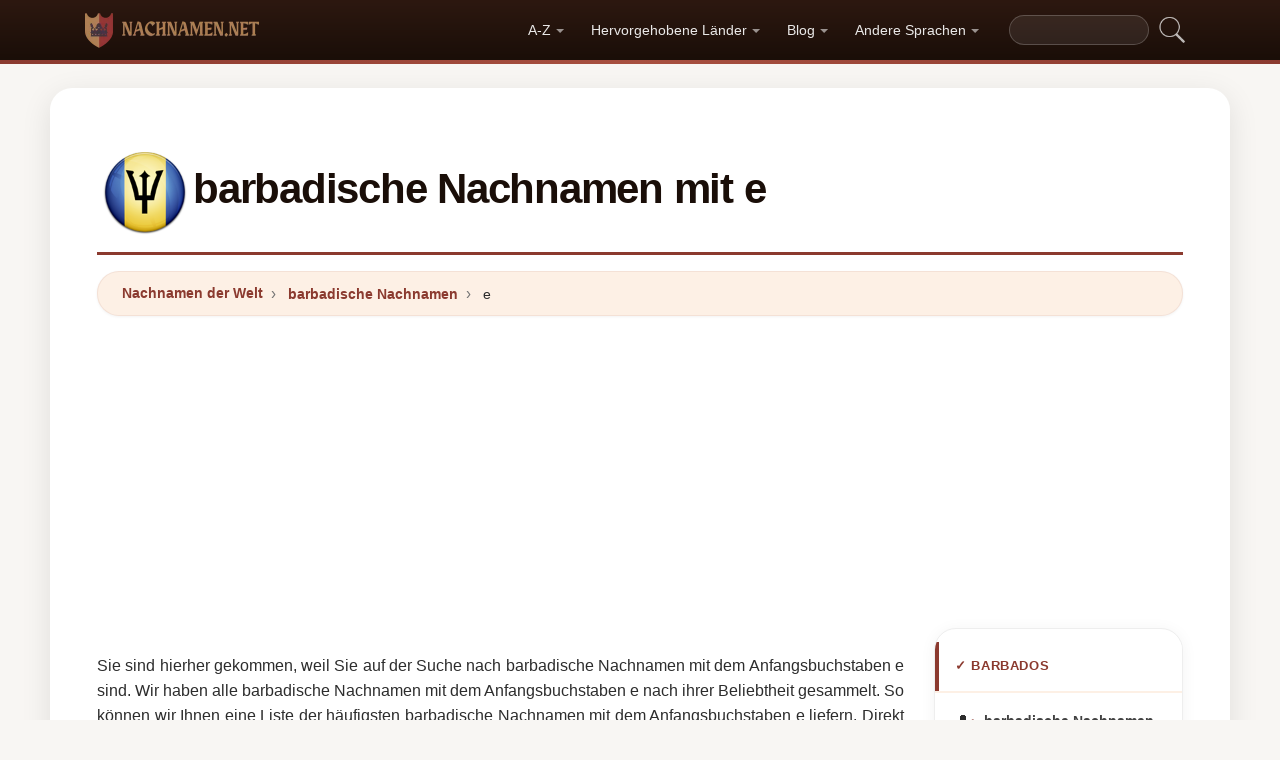

--- FILE ---
content_type: text/html; charset=UTF-8
request_url: https://nachnamen.net/barbados/e
body_size: 16138
content:


<!DOCTYPE html>
<html lang="de"  >

<head>
<meta charset="utf-8">
<meta name="viewport" content="width=device-width, initial-scale=1, shrink-to-fit=no">
<title>barbadische Nachnamen mit e. Die häufigsten Nachnamen aus Barbados, die mit e beginnen</title>
<meta name="description" content="Die häufigsten Nachnamen in Barbados im Jahr 2026.✅ Werden es nur barbadische Nachnamen sein, oder gibt es auch Nachnamen aus anderen Ländern? Alle Informationen über Nachnamen in der Welt.">
<meta property="og:title" content="barbadische Nachnamen mit e. Die häufigsten Nachnamen aus Barbados, die mit e beginnen" >
<meta property="og:description" content="Die häufigsten Nachnamen in Barbados im Jahr 2026.✅ Werden es nur barbadische Nachnamen sein, oder gibt es auch Nachnamen aus anderen Ländern? Alle Informationen über Nachnamen in der Welt."><meta property="og:url" content="https://nachnamen.net/barbados/e">
<meta property="og:type" content="article">
<meta property="og:site_name" content="nachnamen.net">
<meta property="og:image" content="https://nachnamen.net/ogimage/barbadische_Nachnamen_mit_e.jpg" />
<meta name="twitter:card" content="summary_large_image" />
<meta name="twitter:title" content="barbadische Nachnamen mit e. Die häufigsten Nachnamen aus Barbados, die mit e beginnen" />
<meta name="twitter:description" content="Die häufigsten Nachnamen in Barbados im Jahr 2026.✅ Werden es nur barbadische Nachnamen sein, oder gibt es auch Nachnamen aus anderen Ländern? Alle Informationen über Nachnamen in der Welt." /><meta name="twitter:image" content="https://nachnamen.net/ogimage/barbadische_Nachnamen_mit_e.jpg" />



<!-- Preconnect orígenes críticos -->
<link rel="preconnect" href="https://pagead2.googlesyndication.com" crossorigin>
<link rel="preconnect" href="https://fonts.gstatic.com" crossorigin>
<link rel="preconnect" href="https://fundingchoicesmessages.google.com" crossorigin>

<!-- Flags CSS con carga diferida -->
<link rel="preload" href="https://nachnamen.net/flagstripe/flags.css" as="style" onload="this.onload=null;this.rel='stylesheet'">
<noscript><link rel="stylesheet" href="https://nachnamen.net/flagstripe/flags.css"></noscript>

<!-- Favicons optimizados (solo esenciales) -->
<link rel="icon" type="image/png" sizes="32x32" href="https://nachnamen.net/favicon/favicon-32x32.png">
<link rel="icon" type="image/png" sizes="16x16" href="https://nachnamen.net/favicon/favicon-16x16.png">
<link rel="apple-touch-icon" sizes="180x180" href="https://nachnamen.net/favicon/apple-icon-180x180.png">
<link rel="manifest" href="https://nachnamen.net/favicon/manifest.json">
<meta name="theme-color" content="#ffffff">
<base href="https://nachnamen.net/">

<!-- ESTILOS DEL TEMA: Diseño espectacular temática apellidos/linaje -->
<style>
.article-content a:hover,.breadcrumb-item a:hover,main a:hover{text-decoration:underline}.faq-section,.vl{content-visibility:auto}.breadcrumb,.list-unstyled,.nav-list,.pagination,ol.row{list-style:none}.az-nav-item,.card2 .card-header,.desplegable-item,.hero-stat-label{text-transform:uppercase}.nav-menu,.nav-toggle{margin-left:auto}.desplegable-menu,.dropdown-menu,main{box-shadow:var(--shadow-lg)}.dropdown-item,.nav-list-item>a{text-decoration:none;font-size:.875rem}.btn,img{vertical-align:middle}.badge,.btn{white-space:nowrap}*,.form-control,::after,::before{box-sizing:border-box}.line-clamp-2,.related-item span{-webkit-line-clamp:2}:root{--primary:#8B3A2F;--primary-dark:#6B2920;--primary-light:#A85040;--secondary:#1A0E08;--secondary-light:#2D1810;--accent:#FDF0E5;--accent-warm:#FBE8D8;--white:#fff;--gray-50:#FAFAFA;--gray-100:#F5F5F5;--gray-200:#EEEEEE;--gray-300:#E0E0E0;--gray-500:#757575;--gray-700:#424242;--gray-900:#1A1A1A;--shadow-sm:0 1px 3px rgba(0,0,0,0.05);--shadow-md:0 4px 16px rgba(0,0,0,0.07);--shadow-lg:0 8px 30px rgba(0,0,0,0.1);--shadow-xl:0 20px 60px rgba(0,0,0,0.12);--radius-sm:8px;--radius-md:14px;--radius-lg:22px;--radius-xl:32px;--transition-fast:0.15s cubic-bezier(0.4,0,0.2,1);--transition-base:0.25s cubic-bezier(0.4,0,0.2,1);--primary-color:#8B3A2F;--secondary-color:#1A0E08}body{margin:0;font-family:-apple-system,BlinkMacSystemFont,"Segoe UI",Roboto,"Helvetica Neue",sans-serif;font-size:1rem;line-height:1.6;color:#2d2d2d;background-color:#f8f6f3;-webkit-font-smoothing:antialiased;-moz-osx-font-smoothing:grayscale}img{max-width:100%;height:auto;border-style:none;loading:lazy;decoding:async}header{background:linear-gradient(90deg,var(--primary) 0,var(--primary-light) 50%,var(--primary) 100%);height:4px;display:block}main{padding:2rem;max-width:1180px;margin:1.5rem auto 2rem;background-color:var(--white);border-radius:var(--radius-lg)}.vl{contain-intrinsic-size:auto 50px;contain:layout style paint}.visible{}.list-item{contain:layout paint}.collapse,.dropdown-menu,.hero h1::after,.hero-mini h1::after,.hidden,.hidden-item,ul.list-unstyled .list-item::before{display:none}.visible-item,ol.row>li{display:list-item}.desplegable-menu.col2,.dropdown-menu.col2{-webkit-column-count:2;-moz-column-count:2;column-count:2}.desplegable-menu.col3,.dropdown-menu.col3{-webkit-column-count:3;-moz-column-count:3;column-count:3}.desplegable-menu{display:none;border:1px solid var(--gray-200);border-radius:var(--radius-md);position:absolute;background-color:#fff;z-index:999;transition:opacity var(--transition-fast)}.desplegable-menu.show{display:block;opacity:1}.desplegable-item{text-decoration:none;color:var(--gray-700);display:block;border-radius:var(--radius-sm);transition:background-color var(--transition-fast),color var(--transition-fast)}.desplegable-item:hover,.dropdown-item:hover{background-color:var(--accent);color:var(--primary)}.desplegable{position:relative;display:inline-block}.nav-main{display:flex;align-items:center;padding:.5rem 0;min-height:60px}.nav-logo{display:inline-flex;align-items:center;text-decoration:none;margin-right:auto;transition:opacity var(--transition-fast)}.fluix,.nav-logo:hover{opacity:.85}.nav-logo img{height:35px;width:175px;aspect-ratio:5}.nav-toggle{display:none;background:0 0;border:none;cursor:pointer;padding:10px;border-radius:var(--radius-sm)}.nav-toggle:hover{background:rgba(255,255,255,.1)}.nav-toggle-icon{display:block;width:22px;height:2px;background:#fff;position:relative;transition:background .3s}.nav-list,.nav-menu,.search-container form{display:flex;align-items:center}.nav-toggle-icon::after,.nav-toggle-icon::before{content:'';display:block;width:22px;height:2px;background:#fff;position:absolute;left:0;transition:transform .3s cubic-bezier(.4,0,.2,1),top .3s cubic-bezier(.4,0,.2,1)}.nav-toggle-icon::before{top:-6px}.nav-toggle-icon::after{top:6px}.nav-toggle[aria-expanded=true] .nav-toggle-icon{background:0 0}.nav-toggle[aria-expanded=true] .nav-toggle-icon::before{top:0;transform:rotate(45deg)}.nav-toggle[aria-expanded=true] .nav-toggle-icon::after{top:0;transform:rotate(-45deg)}.nav-list{margin:0;padding:0;gap:2px}.card .overflow-hidden,.nav-list-item{position:relative}.nav-list-item>a{color:rgba(255,255,255,.9);padding:.5rem .85rem;display:block;font-weight:500;border-radius:var(--radius-sm);transition:color var(--transition-fast),background-color var(--transition-fast),transform var(--transition-fast)}.nav-list-item>a:focus,.nav-list-item>a:hover{color:#fff;background-color:rgba(255,255,255,.12);transform:translateY(-1px)}.nav-list-item>a.dropdown-toggle::after{content:'';display:inline-block;width:0;height:0;margin-left:5px;vertical-align:middle;border-top:4px solid currentColor;border-right:4px solid transparent;border-left:4px solid transparent;opacity:.6;transition:transform var(--transition-fast)}.nav-list-item>a.dropdown-toggle[aria-expanded=true]::after{transform:rotate(180deg)}.dropdown-menu{position:absolute;top:calc(100% + 8px);left:0;z-index:1000;min-width:13rem;padding:.5rem;background:#fff;border:1px solid var(--gray-200);border-radius:var(--radius-md);opacity:0;transform:translateY(-4px);transition:opacity var(--transition-fast),transform var(--transition-fast)}.dropdown-menu.show{display:block;opacity:1;transform:translateY(0)}.dropdown-item{display:flex;align-items:center;gap:.5rem;padding:.5rem .75rem;color:var(--gray-700);border-radius:var(--radius-sm);transition:background-color var(--transition-fast),color var(--transition-fast)}.dropdown-item img{flex-shrink:0}.search-container{margin-left:1rem}.search-container input[type=text]{padding:.4rem .85rem;border:1px solid rgba(255,255,255,.2);border-radius:20px;background:rgba(255,255,255,.08);color:#fff;font-size:.85rem;width:140px;transition:width .3s,background .2s,border-color .2s,box-shadow .2s}.search-container input[type=text]:focus{width:200px;background:rgba(255,255,255,.15);border-color:rgba(255,255,255,.4);outline:0;box-shadow:0 0 0 3px rgba(255,255,255,.08)}.search-container input[type=text]::placeholder{color:rgba(255,255,255,.4)}.search-container .btn{background:0 0;border:none;padding:4px 8px;cursor:pointer;opacity:.7;transition:opacity var(--transition-fast)}.card2 .list-unstyled li a:hover::before,.search-container .btn:hover{opacity:1}@media(max-width:991.98px){.nav-toggle{display:flex;align-items:center;justify-content:center}.nav-menu{display:none;position:absolute;top:100%;left:0;right:0;background:var(--secondary);padding:1rem;flex-direction:column;align-items:stretch;z-index:1000;border-top:1px solid rgba(255,255,255,.08);box-shadow:var(--shadow-xl)}.nav-menu.show{display:flex;animation:.25s slideDown}.nav-list{flex-direction:column;width:100%;gap:0}.nav-list-item>a{padding:.85rem 1.25rem;border-radius:var(--radius-sm);border-bottom:none;margin-bottom:2px}.nav-list-item>a:hover{background:rgba(255,255,255,.08)}.dropdown-menu{position:static;box-shadow:none;border:none;background:rgba(255,255,255,.04);border-radius:var(--radius-sm);padding:.25rem .5rem;margin:.25rem 0 .5rem 1rem;opacity:1;transform:none}.dropdown-item{color:rgba(255,255,255,.8);padding:.5rem .75rem}.dropdown-item:hover{background:rgba(255,255,255,.1);color:#fff}.search-container{margin:.75rem 0 0;width:100%}.search-container input[type=text]{width:100%;background:rgba(255,255,255,.1)}.search-container input[type=text]:focus{width:100%}}.container,[class*=col-]{padding-right:15px;padding-left:15px}@keyframes slideDown{from{opacity:0;transform:translateY(-8px)}to{opacity:1;transform:translateY(0)}}.container{width:100%;max-width:1140px;margin-right:auto;margin-left:auto}.grid-sidebar,.row{display:flex;flex-wrap:wrap;margin-right:-15px;margin-left:-15px}[class*=col-]{position:relative;width:100%}.col-6,.col-xs-6{flex:0 0 50%;max-width:50%}.col-12{flex:0 0 100%;max-width:100%}@media (min-width:1200px){.col-xl-3{flex:0 0 25%;max-width:25%}.col-xl-4{flex:0 0 33.333333%;max-width:33.333333%}.col-xl-6{flex:0 0 50%;max-width:50%}.col-xl-9{flex:0 0 75%;max-width:75%}}.g-3{gap:1rem}.g-4{gap:1.5rem}.g-5{gap:3rem}.grid-sidebar>.content-main,.grid-sidebar>.content-sidebar{flex:0 0 100%;max-width:100%;padding-right:15px;padding-left:15px}.m-0{margin:0!important}.m-1{margin:.25rem!important}.m-2{margin:.5rem!important}.m-3{margin:1rem!important}.m-4{margin:1.5rem!important}.m-5{margin:3rem!important}.ml-auto,.mx-auto{margin-left:auto!important}.mr-auto,.mx-auto{margin-right:auto!important}.mt-1{margin-top:.25rem!important}.mt-2{margin-top:.5rem!important}.mt-3{margin-top:1rem!important}.mt-4{margin-top:1.5rem!important}.mt-5{margin-top:3rem!important}.mb-0{margin-bottom:0!important}.mb-1{margin-bottom:.25rem!important}.mb-2{margin-bottom:.5rem!important}.mb-3{margin-bottom:1rem!important}.mb-4{margin-bottom:1.5rem!important}.mb-5{margin-bottom:3rem!important}.my-1{margin-top:.25rem!important;margin-bottom:.25rem!important}.my-2{margin-top:.5rem!important;margin-bottom:.5rem!important}.my-3{margin-top:1rem!important;margin-bottom:1rem!important}.my-4{margin-top:1.5rem!important;margin-bottom:1.5rem!important}.my-5{margin-top:3rem!important;margin-bottom:3rem!important}.p-0{padding:0!important}.p-1{padding:.25rem!important}.p-2{padding:.5rem!important}.p-3{padding:1rem!important}.p-4{padding:1.5rem!important}.p-5{padding:3rem!important}.pt-1{padding-top:.25rem!important}.pt-2{padding-top:.5rem!important}.pt-3{padding-top:1rem!important}.pt-4{padding-top:1.5rem!important}.pt-5{padding-top:3rem!important}.pb-1{padding-bottom:.25rem!important}.pb-2{padding-bottom:.5rem!important}.pb-3{padding-bottom:1rem!important}.pb-4{padding-bottom:1.5rem!important}.pb-5{padding-bottom:3rem!important}.px-1{padding-left:.25rem!important;padding-right:.25rem!important}.px-2{padding-left:.5rem!important;padding-right:.5rem!important}.px-3{padding-left:1rem!important;padding-right:1rem!important}.px-4{padding-left:1.5rem!important;padding-right:1.5rem!important}.px-5{padding-left:3rem!important;padding-right:3rem!important}.py-1{padding-top:.25rem!important;padding-bottom:.25rem!important}.py-2{padding-top:.5rem!important;padding-bottom:.5rem!important}.py-3{padding-top:1rem!important;padding-bottom:1rem!important}.py-4{padding-top:1.5rem!important;padding-bottom:1.5rem!important}.py-5{padding-top:3rem!important;padding-bottom:3rem!important}.text-center{text-align:center!important}.text-start{text-align:left!important}.text-end{text-align:right!important}.ad-fallback,.btn,.btn-block,.desplegable-item,.hero,.hero-stat{text-align:center}.text-white,.text-white a{color:#fff!important}.text-muted{color:#6c757d!important}.d-none{display:none!important}.d-block{display:block!important}.d-flex{display:flex!important}.d-inline{display:inline!important}.d-inline-block{display:inline-block!important}@media (min-width:576px){.col-sm-6{flex:0 0 50%;max-width:50%}.col-sm-9{flex:0 0 75%;max-width:75%}.col-sm-12{flex:0 0 100%;max-width:100%}.d-sm-none{display:none!important}.d-sm-block{display:block!important}.d-sm-flex{display:flex!important}}@media (min-width:768px){.col-md-4{flex:0 0 33.333333%;max-width:33.333333%}.col-md-6{flex:0 0 50%;max-width:50%}.col-md-9{flex:0 0 75%;max-width:75%}.col-md-12{flex:0 0 100%;max-width:100%}.d-md-none{display:none!important}.d-md-block{display:block!important}.d-md-flex{display:flex!important}}@media (min-width:992px){.col-lg-3,.grid-sidebar>.content-sidebar{flex:0 0 25%;max-width:25%}.col-lg-4{flex:0 0 33.333333%;max-width:33.333333%}.col-lg-6{flex:0 0 50%;max-width:50%}.col-lg-8{flex:0 0 66.666667%;max-width:66.666667%}.col-lg-9,.grid-sidebar>.content-main{flex:0 0 75%;max-width:75%}.col-lg-12{flex:0 0 100%;max-width:100%}.d-lg-none{display:none!important}.d-lg-block{display:block!important}.d-lg-flex{display:flex!important}}.align-items-center{align-items:center!important}.align-items-start{align-items:flex-start!important}.align-items-end{align-items:flex-end!important}.justify-content-center{justify-content:center!important}.justify-content-between{justify-content:space-between!important}.justify-content-end{justify-content:flex-end!important}.flex-wrap{flex-wrap:wrap!important}.flex-grow-1{flex-grow:1!important}.flex-column{flex-direction:column!important}.sticky-top{position:sticky!important;top:1.5rem!important}.list-unstyled{padding-left:0;margin:0}.btn,.btn-lg{padding:.5rem 1rem}.rounded{border-radius:.25rem!important}.rounded-5{border-radius:2rem!important}.border-0{border:0!important}.shadow-sm{box-shadow:var(--shadow-sm,0 1px 3px rgba(0,0,0,.05))!important}.shadow{box-shadow:var(--shadow-md,0 4px 16px rgba(0,0,0,.07))!important}.shadow-lg{box-shadow:var(--shadow-lg,0 8px 30px rgba(0,0,0,.1))!important}.w-100{width:100%!important}.w-auto{width:auto!important}.overflow-hidden{overflow:hidden!important}.fw-semibold{font-weight:600!important}.fw-medium{font-weight:500!important}.breadcrumb-item a,.btn{text-decoration:none;font-weight:500}.text-dark{color:#212529!important}.gap-4{gap:1.5rem!important}.btn-sm{border-radius:.2rem}.btn-lg{font-size:1.125rem;border-radius:.3rem}.btn-outline-light{color:#fff;border-color:rgba(255,255,255,.5);background:0 0}.btn-outline-light:hover{background:rgba(255,255,255,.15);border-color:#fff}.rounded-top-5{border-top-left-radius:2rem!important;border-top-right-radius:2rem!important}.opacity-75{opacity:.75!important}.opacity-50{opacity:.5!important}.h1{font-size:2.5rem}.h2{font-size:2rem}.h3{font-size:1.75rem}.h4{font-size:1.5rem}.h5{font-size:1.25rem}.h6{font-size:1rem}.btn,.card-title{font-size:.95rem}.bg-white{background-color:#fff!important}.bg-opacity-10{background-color:rgba(255,255,255,.1)!important}.me-1{margin-right:.25rem!important}.me-2{margin-right:.5rem!important}.ms-1{margin-left:.25rem!important}.ms-2{margin-left:.5rem!important}.h-100{height:100%!important}.border-1{border:1px solid rgba(0,0,0,.125)!important}.border-bottom{border-bottom:1px solid rgba(0,0,0,.125)!important}.form-control{color:var(--gray-900,#1a1a2e);background-clip:padding-box;border:1px solid var(--gray-300,#e0e0e0);border-radius:var(--radius-sm,8px)}.form-control:focus{color:var(--gray-900,#1a1a2e);background-color:#fff;border-color:var(--primary,#8b3a2f);box-shadow:0 0 0 3px rgba(139,58,47,.12)}.btn{display:inline-block;user-select:none;border:1px solid transparent;line-height:1.5;border-radius:var(--radius-sm,8px);transition:transform .15s,box-shadow .15s,background-color .15s;cursor:pointer;letter-spacing:.01em}.btn-block,.collapse.show{display:block}.card-header,.card-title{font-weight:700;color:var(--secondary,#1a0e08)}.btn-primary,.dropdown-item,.text-decoration-none{text-decoration:none!important}.breadcrumb{display:flex;flex-wrap:wrap;margin-bottom:1rem;background:var(--accent,#fdf0e5);border-radius:var(--radius-md,14px)}.accordion .card-header,.card-header{background-color:var(--gray-50,#fafafa)}.accordion .card,.card{border:1px solid var(--gray-200,#eee);border-radius:var(--radius-md,14px)}.accordion .card-header,.card-header{border-bottom:1px solid var(--gray-200,#eee)}.breadcrumb-item+.breadcrumb-item::before{display:inline-block;padding-right:.5rem;padding-left:.5rem;color:var(--gray-500,#757575);content:"\203A";font-size:1.1em}.article-content a,.breadcrumb-item a,.card2 .list-unstyled li a:hover,.related-item:hover span{color:var(--primary,#8b3a2f)}.breadcrumb-item.active{color:var(--gray-500,#757575)}.accordion .card{transition:box-shadow .15s}.accordion .card:hover{box-shadow:var(--shadow-sm,0 1px 3px rgba(0,0,0,.05))}.accordion .card-body,.card2 .list-unstyled li a,.related-item,.related-item span{color:var(--gray-700,#424242)}.card{position:relative;display:flex;flex-direction:column;min-width:0;word-wrap:break-word}.card img{transition:transform .35s cubic-bezier(.4,0,.2,1)}@media(hover:hover) and (pointer:fine){.card:hover img{transform:scale(1.06)}}.card-header{margin-bottom:0}.card-body{flex:1 1 auto;padding:1.25rem}.card-title{line-height:1.4;margin:0}.badge-primary,.page-item .page-link:hover{background:var(--primary,#8b3a2f);color:#fff}.pagination{display:flex;padding-left:0;gap:.25rem;flex-wrap:wrap}.page-item .page-link,.page-item>span.page-link{display:inline-flex;align-items:center;justify-content:center;min-width:2.25rem;height:2.25rem;padding:.375rem .75rem;font-size:.875rem;font-weight:600;color:var(--primary,#8b3a2f);background:var(--white,#fff);border:1px solid var(--gray-200,#eee);border-radius:50px;text-decoration:none;transition:.15s}.page-item .page-link:hover{border-color:var(--primary,#8b3a2f);transform:translateY(-1px);box-shadow:0 4px 12px rgba(139,58,47,.2)}.page-item.active .page-link,.page-item.active>span.page-link{background:var(--primary,#8b3a2f);border-color:var(--primary,#8b3a2f);color:#fff;box-shadow:0 4px 12px rgba(139,58,47,.25)}.page-item.disabled .page-link,.page-item.disabled>span.page-link{color:var(--gray-500,#757575);pointer-events:none;opacity:.6}.badge{display:inline-flex;align-items:center;padding:.35rem .75rem;font-size:.75rem;font-weight:600;line-height:1;border-radius:50px}.line-clamp-2,.line-clamp-3{display:-webkit-box;-webkit-box-orient:vertical;overflow:hidden}.top-0{top:0!important}.end-0{right:0!important}.start-0{left:0!important}.z-3{z-index:3!important}.hero-content,.list-item[style*="--pct"]>*{z-index:1;position:relative}.object-fit-cover{object-fit:cover!important}.line-clamp-3{-webkit-line-clamp:3}.small{font-size:.875rem!important}.sr-only{position:absolute;width:1px;height:1px;padding:0;margin:-1px;overflow:hidden;clip:rect(0,0,0,0);border:0}.alert,.form-group,h2{margin-bottom:1rem}.article-content img,.img-fluid{max-width:100%;height:auto}.article-content{line-height:1.8;font-size:1.05rem}.article-content h2{font-size:1.6rem;margin-top:2rem;margin-bottom:1rem}.article-content h3{font-size:1.3rem;margin-top:1.5rem;margin-bottom:.75rem}.card2 .list-unstyled li a,.form-group label{display:block;font-size:.9rem;font-weight:600}.article-content p{margin-bottom:1.25rem}.article-content blockquote,.article-content img{margin:1.5rem 0;border-radius:var(--radius-sm,8px)}.article-content blockquote{border-left:4px solid var(--primary,#8b3a2f);background:var(--accent,#fdf0e5);padding:1rem 1.5rem;font-style:italic;color:var(--gray-700,#424242)}.article-content ol,.article-content ul{margin-bottom:1.5rem;padding-left:2rem}.article-content li,.form-group label{margin-bottom:.4rem}.article-content a{font-weight:600}.form-group label{color:var(--secondary,#1a0e08)}.form-control{display:block;width:100%;padding:.6rem 1rem;font-size:1rem;line-height:1.5;color:var(--gray-700,#424242);background-color:#fff;border:1px solid var(--gray-200,#eee);border-radius:var(--radius-sm,8px);transition:border-color .15s,box-shadow .15s}.form-control:focus{border-color:var(--primary,#8b3a2f);outline:0;box-shadow:0 0 0 3px rgba(139,58,47,.1)}textarea.form-control{resize:vertical;min-height:120px}.alert{position:relative;padding:1rem 1.25rem;border-radius:var(--radius-sm,8px);font-size:.95rem;font-weight:500}.alert-success{color:#1a5928;background-color:#e8f5e9;border:1px solid #c8e6c9}.alert-danger{color:#7f1d1d;background-color:#fef2f2;border:1px solid #fecaca}.btn-primary{display:inline-flex;align-items:center;justify-content:center;color:#fff!important;background:linear-gradient(145deg,var(--primary,#8b3a2f) 0,var(--primary-dark,#6b2920) 100%);border:none;border-radius:var(--radius-sm,8px);padding:.65rem 1.5rem;font-weight:700;font-size:.95rem;cursor:pointer;box-shadow:0 4px 12px rgba(139,58,47,.25);transition:.2s cubic-bezier(.4,0,.2,1)}.btn-primary:hover{transform:translateY(-2px);box-shadow:0 6px 20px rgba(139,58,47,.35)}.btn-sm{padding:.4rem 1rem!important;font-size:.8rem!important}.rounded-pill{border-radius:50px!important}.rounded{border-radius:var(--radius-sm,8px)!important}.text-muted{color:var(--gray-500,#757575)!important}.text-dark{color:var(--secondary,#1a0e08)!important}.font-weight-bold,.fw-bold{font-weight:700!important}.gap-1{gap:.25rem!important}.gap-2{gap:.5rem!important}.gap-3{gap:1rem!important}.position-relative{position:relative!important}.position-absolute{position:absolute!important}.card .overflow-hidden::after{content:'';position:absolute;bottom:0;left:0;right:0;height:40%;background:linear-gradient(to top,rgba(0,0,0,.08),transparent);pointer-events:none;z-index:1}.card2 .list-unstyled li a{text-decoration:none;transition:color .15s,transform .15s;line-height:1.4}.card2 .list-unstyled li a:hover{transform:translateX(3px)}.card2 .list-unstyled li a::before{content:'\203A';display:inline-block;margin-right:.5rem;color:var(--primary,#8b3a2f);font-weight:700;opacity:.6;transition:opacity .15s}.card2 .list-unstyled,.related-list{padding:.5rem 0}.related-item{display:flex;align-items:center;gap:.75rem;padding:.6rem 1.25rem;text-decoration:none;transition:background .15s;border-bottom:1px solid var(--gray-100,#f5f5f5)}.related-item:last-child{border-bottom:none}.related-item:hover{background:var(--accent,#fdf0e5);text-decoration:none}.related-item img{width:50px;height:50px;border-radius:var(--radius-sm,8px);object-fit:cover;flex-shrink:0}.related-item span{font-weight:600;font-size:.85rem;line-height:1.35;display:-webkit-box;-webkit-box-orient:vertical;overflow:hidden;transition:color .15s}.media-body a,footer a,main a:link,main a:visited{transition:color var(--transition-fast)}.btn-1,.btn-2,.btn-granate{padding:.7rem 2rem;color:#fff!important;border-radius:50px;font-weight:700;transition:all var(--transition-fast)}.btn-granate,.list-item a{font-size:.95rem;text-decoration:none!important}h1,h2,h3,h4,h5,h6{color:var(--secondary);letter-spacing:-.03em;font-weight:800}h1{font-size:clamp(1.75rem,5vw,2.6rem);line-height:1.1;margin-bottom:.75rem;padding-bottom:.75rem;border-bottom:3px solid var(--primary)}h2{font-size:clamp(1.3rem,3.5vw,1.9rem);line-height:1.2;margin-top:2rem;padding-bottom:.5rem;border-bottom:2px solid var(--gray-200)}h3{font-size:clamp(1.1rem,2.5vw,1.4rem);margin-top:1.5rem}.text-center h1,.text-center>h1,h1.text-center{text-align:center;border-bottom:none;padding-bottom:0}.text-center h1::after,h1.text-center::after{content:'';display:block;width:80px;height:3px;background:linear-gradient(90deg,var(--primary),var(--primary-light));margin:.6rem auto 0;border-radius:2px}main a:link,main a:visited{color:var(--primary);text-decoration:none}main a:hover{color:var(--primary-dark)}.btn-granate{background:linear-gradient(145deg,var(--primary) 0,#6b2920 100%);letter-spacing:.02em;box-shadow:0 4px 15px rgba(139,58,47,.3),inset 0 1px 0 rgba(255,255,255,.15)}.btn-granate:hover{transform:translateY(-3px);box-shadow:0 8px 25px rgba(139,58,47,.4);background:linear-gradient(145deg,var(--primary-light) 0,var(--primary) 100%)}.btn-granate:active{transform:translateY(-1px);box-shadow:0 4px 12px rgba(139,58,47,.3)}.btn-1:hover,.btn-2:hover{transform:translateY(-3px)}.btn-1{background:linear-gradient(145deg,var(--secondary-light) 0,var(--secondary) 100%);text-decoration:none!important;box-shadow:0 4px 15px rgba(26,14,8,.3),inset 0 1px 0 rgba(255,255,255,.1)}.btn-1:hover{box-shadow:0 8px 25px rgba(26,14,8,.4)}.btn-2{background:linear-gradient(145deg,var(--primary) 0,var(--primary-dark) 100%);text-decoration:none!important;box-shadow:0 4px 15px rgba(139,58,47,.25),inset 0 1px 0 rgba(255,255,255,.1)}.ad-fallback-cta,.az-nav-item,.az-nav-item:hover,footer a,footer a:hover{text-decoration:none}.btn-2:hover{box-shadow:0 8px 25px rgba(139,58,47,.35)}.btn-block{display:block;width:100%;padding:.85rem 2rem;font-size:1.05rem}.cajita{margin-bottom:20px;padding-bottom:20px;margin-top:20px;border-bottom:2px solid rgba(255,255,255,.3);color:#fff!important}.breadcrumb{background:var(--accent);border-radius:50px;border:1px solid rgba(139,58,47,.08);padding:.6rem 1.5rem;box-shadow:var(--shadow-sm);font-size:.88rem}.breadcrumb a{font-weight:600;color:var(--primary)!important}.breadcrumb a:hover{text-decoration:underline!important}.page{background:linear-gradient(160deg,#fffdf8 0,#fdf5e8 40%,#fbf0dc 100%);border:1px solid rgba(180,140,60,.12);box-shadow:0 8px 40px rgba(120,80,20,.06);padding:2.5rem;border-radius:var(--radius-xl);position:relative}.page::before{content:'';position:absolute;top:0;left:0;right:0;height:4px;background:linear-gradient(90deg,var(--primary),var(--primary-light),var(--primary));border-radius:var(--radius-xl) var(--radius-xl) 0 0}#video-container,.card2 .card-header,.hero,.list-item{position:relative}.list-item{margin-bottom:2px!important;padding:.6rem 1rem;border-radius:var(--radius-sm);transition:all var(--transition-fast);border-left:3px solid transparent;background:0 0}.card,.card2{border-radius:var(--radius-lg);transition:all var(--transition-base);overflow:hidden}.card,.card2{background:#fff}.card2 .card-header,.media-body a:hover{color:var(--primary)}.list-item a{font-weight:600;color:var(--gray-900)}.list-item .flag{border-radius:2px;box-shadow:0 1px 3px rgba(0,0,0,.15)}ol.row{margin-left:0;padding-left:0;counter-reset:surname-counter}ol.row>li{counter-increment:surname-counter}ol.row>li::before{content:counter(surname-counter);display:inline-flex;align-items:center;justify-content:center;min-width:1.6rem;height:1.6rem;background:var(--gray-100);color:var(--gray-700);font-size:.75rem;font-weight:700;border-radius:50%;margin-right:.5rem;flex-shrink:0}ol.row>li:hover::before{background:var(--primary);color:#fff}.list-item .flag,.list-item img.flag{vertical-align:middle;margin-right:8px}ul.list-unstyled .list-item{border-left:none;padding:.5rem .75rem}.card2{contain:layout style;box-shadow:0 2px 16px rgba(0,0,0,.05);border:1px solid var(--gray-200)}.card2 .card-header{font-weight:800;font-size:.8rem;padding:.9rem 1.25rem;border-bottom:2px solid var(--accent);background:#fff;letter-spacing:.05em}.card .card-title,.card-header{font-weight:700;color:var(--secondary)}.card2 .card-header::before{content:'';position:absolute;left:0;top:0;bottom:0;width:4px;background:var(--primary)}.card2 .list-unstyled li{padding:.5rem 1.25rem;transition:background var(--transition-fast)}.accordion .card-header:hover,.card2 .list-unstyled li:hover{background:var(--accent)}.card{border:1px solid var(--gray-200);box-shadow:var(--shadow-sm)}.card .card-body{padding:1.25rem}.card .card-title{font-size:.95rem;line-height:1.4;margin:0}.card-header{font-size:.85rem;padding:.85rem 1.25rem;border-bottom:1px solid var(--gray-200);background:var(--gray-50)}.media{display:flex;align-items:center;gap:.5rem}.media-body{flex:1;display:flex;align-items:center;gap:.35rem}.media-body a{text-decoration:none!important;font-weight:600;font-size:.9rem;color:var(--gray-700)}.hover{background-size:90%;background-repeat:no-repeat;background-position:center center}@media(hover:hover)and(pointer:fine){.list-item:hover{background:linear-gradient(90deg,var(--accent) 0,transparent 100%);border-left-color:var(--primary);transform:translateX(4px)}.list-item:hover a{color:var(--primary-dark)!important}.card2:hover{box-shadow:0 12px 40px rgba(0,0,0,.1);transform:translateY(-3px);border-color:var(--gray-300)}.card:hover{box-shadow:0 12px 40px rgba(0,0,0,.12);transform:translateY(-4px);border-color:transparent}.hover{transition:transform 150ms ease-out}.hover:hover{transform:scale(1.04)}}.adsbygoogle{display:flex;justify-content:center;align-items:center;min-height:380px}.vert{min-height:600px!important}@media(min-width:768px){.adsbygoogle{display:flex;justify-content:center;align-items:center;min-height:280px}.adsbygoogle-noablate{min-height:126px}}.adsbygoogle-noablate{min-height:67px}.faq-section{contain-intrinsic-size:auto 200px}#video-container{width:100%;padding-bottom:56.25%;height:0;overflow:hidden;border-radius:var(--radius-lg)}#video-container video{position:absolute;top:0;left:0;width:100%;height:100%}.ad-fallback{display:flex;flex-direction:column;align-items:center;justify-content:center;background:var(--gray-50);border:1px solid var(--gray-200);border-radius:var(--radius-lg);padding:20px;height:280px}.ad-fallback-image{max-width:100%;height:auto;border-radius:var(--radius-sm)}.ad-fallback-content{margin-top:10px}.ad-fallback-content h3{font-size:18px;color:var(--gray-900);margin:10px 0}.ad-fallback-content p{font-size:14px;color:var(--gray-500)}.ad-fallback-cta{display:inline-block;margin-top:10px;padding:12px 24px;background:var(--primary);color:#fff;border-radius:50px;font-size:14px;font-weight:600;box-shadow:0 4px 12px rgba(139,58,47,.2)}.ad-fallback-cta:hover{background:var(--primary-dark);color:#fff;transform:translateY(-2px)}.accordion .card{border:1px solid var(--gray-200);border-radius:var(--radius-lg)!important;margin-bottom:.75rem;overflow:hidden;transition:all var(--transition-fast)}.accordion .card:hover{box-shadow:var(--shadow-md);border-color:var(--gray-300)}.accordion .card-header{cursor:pointer;background:#fff;padding:1.1rem 1.5rem 1.1rem 2.5rem;text-transform:none;letter-spacing:0;font-size:1rem;font-weight:700;color:var(--secondary);border-bottom:none;position:relative}.accordion .card-header::before{content:'\203A';position:absolute;left:1rem;top:50%;transform:translateY(-50%) rotate(90deg);font-size:1.4rem;color:var(--primary);font-weight:700;transition:transform var(--transition-fast)}.accordion .card-body{padding:0 1.5rem 1.5rem 2.5rem;line-height:1.8;color:var(--gray-700);font-size:.95rem}footer a{color:rgba(255,255,255,.75)!important}footer a:hover{color:#fff!important}.desplegable{margin:1rem 0}.desplegable-toggle{font-size:.9rem;padding:.5rem 1.5rem;border-radius:50px}.desplegable-menu{border-radius:var(--radius-lg);box-shadow:var(--shadow-xl);border:1px solid var(--gray-200);padding:1rem}.desplegable-item{font-weight:700;font-size:.9rem;padding:10px 14px;border-radius:var(--radius-sm);min-width:2.5rem}.desplegable-item:hover{background:var(--primary);color:#fff!important}.sticky-top{border-radius:var(--radius-lg);overflow:hidden}.hero{background:linear-gradient(160deg,#1a0f0a 0,#2d1810 35%,#3d2218 60%,#2a1510 100%);padding:2.5rem 1rem 2rem;overflow:hidden}.hero::before{content:'';position:absolute;top:-50%;left:-50%;width:200%;height:200%;background:radial-gradient(ellipse at 30% 20%,rgba(139,58,47,.12) 0,transparent 50%),radial-gradient(ellipse at 70% 80%,rgba(90,40,30,.1) 0,transparent 50%);pointer-events:none}.hero::after{content:'';position:absolute;bottom:0;left:0;right:0;height:1px;background:linear-gradient(90deg,transparent,rgba(139,58,47,.5),rgba(255,255,255,.1),rgba(139,58,47,.5),transparent)}.hero-content{max-width:800px;margin:0 auto}.hero h1{color:#fff;font-size:clamp(1.6rem,6vw,3.2rem);font-weight:800;letter-spacing:-.04em;line-height:1.08;margin:0 0 .6rem;border:none;padding:0;text-shadow:0 2px 20px rgba(0,0,0,.3)}.hero-sub{color:rgba(255,255,255,.7);font-size:clamp(.9rem,2.5vw,1.15rem);line-height:1.5;margin:0 auto 1.5rem;font-weight:400;max-width:600px}.hero-search{display:flex;max-width:480px;margin:0 auto 1.8rem;background:rgba(255,255,255,.08);border-radius:60px;border:1px solid rgba(255,255,255,.12);padding:5px;backdrop-filter:blur(4px);-webkit-backdrop-filter:blur(4px);transition:border-color var(--transition-base),box-shadow var(--transition-base)}.hero-search:focus-within{border-color:rgba(139,58,47,.6);box-shadow:0 0 0 4px rgba(139,58,47,.1),0 8px 32px rgba(0,0,0,.3)}.hero-search input{flex:1;background:0 0;border:none;color:#fff;font-size:1rem;padding:.7rem 1.2rem;outline:0;min-width:0}.hero-search input::placeholder{color:rgba(255,255,255,.4)}.hero-search button{background:linear-gradient(145deg,var(--primary) 0,var(--primary-dark) 100%);border:none;color:#fff;padding:.65rem 1.4rem;border-radius:50px;font-weight:700;font-size:.85rem;cursor:pointer;white-space:nowrap;transition:transform var(--transition-fast),box-shadow var(--transition-fast)}.hero-accent,.hero-accent2{border-radius:50%;position:absolute;pointer-events:none}.hero-search button:hover{transform:scale(1.05);box-shadow:0 4px 20px rgba(139,58,47,.4)}.hero-stats{display:flex;justify-content:center;gap:1.5rem;flex-wrap:wrap}.hero-stat-num{display:block;color:#fff;font-size:clamp(1.4rem,4vw,2rem);font-weight:800;letter-spacing:-.03em;line-height:1.2}.hero-stat-label{display:block;color:rgba(255,255,255,.5);font-size:.75rem;font-weight:500;letter-spacing:.08em;margin-top:2px}.hero-accent{top:20%;right:-5%;width:200px;height:200px;background:radial-gradient(circle,rgba(139,58,47,.18) 0,transparent 70%)}.hero-accent2{bottom:10%;left:-8%;width:300px;height:300px;background:radial-gradient(circle,rgba(80,35,20,.2) 0,transparent 70%)}@media(min-width:768px){.hero{padding:4rem 2rem 3rem}.hero-search input{font-size:1.05rem;padding:.8rem 1.5rem}.hero-search button{padding:.75rem 1.8rem;font-size:.9rem}.hero-stats{gap:3rem}}@media(min-width:1024px){.hero{padding:5rem 2rem 4rem}.hero-stats{gap:4rem}.hero-stat-num{font-size:2.2rem}}@media(max-width:768px){main{padding:1rem;margin:1rem .5rem 1.5rem;border-radius:var(--radius-md)}.ad-fallback{height:280px}h1{font-size:1.5rem;border-bottom-width:2px}h2{font-size:1.2rem;border-bottom-width:1px}.page{padding:1.5rem;border-radius:var(--radius-lg)}.list-item{padding:.75rem;min-height:44px;margin-bottom:4px}ol.row>li::before{min-width:1.3rem;height:1.3rem;font-size:.65rem}.btn-1,.btn-2,.btn-granate{padding:.6rem 1.5rem;font-size:.9rem}.card2 .card-header{font-size:.75rem;padding:.75rem 1rem .75rem 1.5rem}.card2 .card-header::before{width:3px}.desplegable-item{padding:12px 16px;min-height:44px;display:flex;align-items:center}.card2 .list-unstyled li:not(.media){padding:.75rem 1.25rem;min-height:44px}.card2 .list-unstyled li.media{min-height:44px;padding-top:.6rem;padding-bottom:.6rem}.page-item .page-link,.page-item>span.page-link{min-width:2.75rem;height:2.75rem}.dropdown-item{padding:.75rem 1rem;min-height:44px}.breadcrumb{overflow-x:auto;white-space:nowrap;-webkit-overflow-scrolling:touch;scrollbar-width:none;flex-wrap:nowrap}.breadcrumb::-webkit-scrollbar{display:none}.form-control{padding:.75rem 1rem;font-size:16px}.sticky-top{position:static!important}}.faq-list,.map-cta{margin:1.5rem 0}.hero-mini{padding:1.5rem 1rem 1.25rem}.hero-mini h1{font-size:clamp(1.3rem,4.5vw,2.2rem);margin-bottom:0;border:none;padding:0}.hero-pais .hero-content{display:flex;align-items:center;justify-content:center;gap:1rem}.hero-pais .hero-flag{width:56px;height:56px;border-radius:50%;object-fit:cover;border:3px solid rgba(255,255,255,.2);box-shadow:0 4px 20px rgba(0,0,0,.3);flex-shrink:0}.hero-pais h1{text-align:left}@media(min-width:768px){.hero-mini{padding:2rem 2rem 1.5rem}.hero-pais .hero-flag{width:72px;height:72px}}.list-item[style*="--pct"]{position:relative;overflow:hidden}.list-item[style*="--pct"]::after{content:'';position:absolute;top:0;left:0;bottom:0;width:var(--pct,0%);background:linear-gradient(90deg,rgba(139,58,47,.07) 0,rgba(139,58,47,.02) 100%);z-index:0;pointer-events:none;border-radius:var(--radius-sm)}.section-divider{border:none;height:2px;background:linear-gradient(90deg,transparent,var(--gray-200),transparent);margin:1.5rem 0}.map-cta{display:flex;align-items:center;justify-content:center;padding:1rem 2rem;background:linear-gradient(160deg,#fffdf8 0,#fdf5e8 100%);border:1px solid rgba(139,58,47,.1);border-radius:var(--radius-lg)}.az-nav,.faq-item summary{display:flex;background:var(--accent)}.faq-item{border:1px solid var(--gray-200);border-radius:var(--radius-md);margin-bottom:.5rem;overflow:hidden}.faq-item summary{padding:1rem 1.25rem;cursor:pointer;font-weight:600;list-style:none;align-items:center;justify-content:space-between}.faq-item summary::-webkit-details-marker{display:none}.faq-item summary::after{content:'';border:solid var(--gray-600);border-width:0 2px 2px 0;padding:3px;transform:rotate(45deg);transition:transform .2s;flex-shrink:0;margin-left:1rem}.faq-item[open] summary::after{transform:rotate(-135deg)}.faq-item summary h3{font-size:.95rem;margin:0;font-weight:600}.faq-item p{padding:1rem 1.25rem;margin:0;border-top:1px solid var(--gray-200);line-height:1.6}.az-nav{flex-wrap:wrap;gap:4px;margin:1.5rem 0;padding:.75rem;border-radius:var(--radius-lg);border:1px solid rgba(139,58,47,.08);justify-content:center}.az-nav-item{display:inline-flex;align-items:center;justify-content:center;min-width:2.1rem;height:2.1rem;font-weight:700;font-size:.8rem;color:var(--gray-700);border-radius:var(--radius-sm);transition:background-color var(--transition-fast),color var(--transition-fast)}.az-nav-item:hover{background:var(--primary);color:#fff!important}@media(max-width:576px){.hero-search,.page{border-radius:var(--radius-md)}main{padding:.75rem;margin:.5rem .25rem 1rem;border-radius:var(--radius-sm)}.container{padding-right:10px;padding-left:10px}h1{font-size:1.3rem}.hero{padding:2rem .75rem 1.5rem}.hero h1{font-size:1.5rem}.hero-sub{font-size:.85rem}.hero-search{flex-direction:column;gap:8px}.hero-search input{text-align:center;border-radius:50px}.hero-search button{width:100%;border-radius:50px;padding:.7rem}.hero-stats{gap:1rem}.hero-stat-num{font-size:1.2rem}.btn-1,.btn-2,.btn-granate{padding:.55rem 1.2rem;font-size:.85rem}.btn-block,.map-cta{padding:.75rem 1rem}.page{padding:1.25rem}.az-nav{gap:2px;padding:.5rem}.az-nav-item{min-width:2rem;height:2rem;font-size:.7rem}}@media(max-width:480px){.desplegable-menu.col3,.dropdown-menu.col3{column-count:2}.list-item.col-lg-4,.list-item.col-lg-6{flex:0 0 100%;max-width:100%}.breadcrumb{font-size:.8rem;padding:.5rem 1rem}.az-nav-item{min-width:calc((100% - 50px)/ 13);height:2.5rem}}
</style><link rel="canonical" href="https://nachnamen.net/barbados/e" />
<link rel="alternate" hreflang="es" href="https://apellidos.de/barbados/e" />
<link rel="alternate" hreflang="en" href="https://surnam.es/barbados/e" />
<link rel="alternate" hreflang="fr" href="https://nomsdefamille.net/barbade/e" />
<link rel="alternate" hreflang="ca" href="https://cognoms.es/barbados/e" />
<link rel="alternate" hreflang="de" href="https://nachnamen.net/barbados/e" />
<link rel="alternate" hreflang="it" href="https://cognome.eu/barbados/e" />
<link rel="alternate" hreflang="pt" href="https://sobrenome.info/barbados/e" />
<link rel="alternate" hreflang="pl" href="https://nazwiska.net/barbados/e" />
<link rel="alternate" hreflang="nl" href="https://familienamen.net/barbados/e" />
<link rel="alternate" hreflang="ro" href="https://numedefamilie.eu/barbados/e" />
<link rel="alternate" hreflang="sv" href="https://efternamn.net/barbados/e" />
<link rel="alternate" hreflang="da" href="https://efternavne.com/barbados/e" />
<link rel="alternate" hreflang="hu" href="https://vezeteknevek.com/barbados/e" />
<link rel="alternate" hreflang="cs" href="https://prijmeni.eu/barbados/e" />
<link rel="alternate" hreflang="fi" href="https://sukunimet.com/barbados/e" />
<link rel="alternate" hreflang="tr" href="https://soyadlari.com/barbados/e" />
<link rel="alternate" hreflang="x-default" href="https://surnam.es/barbados/e" />

</head>
<body>

    <nav style="background:linear-gradient(180deg,#2D1810 0%,#1A0E08 100%);position:relative">
      <div class="container">
        <div class="nav-main">
      <a class="nav-logo" href="https://nachnamen.net">
  <img src="logo/de.webp" width="175" height="35" alt="nachnamen.net logo">
</a>        <button class="nav-toggle" type="button" aria-controls="navbarResponsive" aria-expanded="false" aria-label="Toggle navigation">
          <span class="nav-toggle-icon"></span>
        </button>

        <div class="nav-menu" id="navbarResponsive">
        <ul class="nav-list">



  <li class="nav-list-item">
                            <a class="dropdown-toggle" id="dropdown07" href="#" aria-expanded="false">A-Z</a>
                            <div class="dropdown-menu col3 dropdown-content" aria-labelledby="dropdown07">
<a class="dropdown-item" title="Nachnamen mit a" href="https://nachnamen.net/nachnamen-mit-a">a</a><a class="dropdown-item" title="Nachnamen mit b" href="https://nachnamen.net/nachnamen-mit-b">b</a><a class="dropdown-item" title="Nachnamen mit c" href="https://nachnamen.net/nachnamen-mit-c">c</a><a class="dropdown-item" title="Nachnamen mit d" href="https://nachnamen.net/nachnamen-mit-d">d</a><a class="dropdown-item" title="Nachnamen mit e" href="https://nachnamen.net/nachnamen-mit-e">e</a><a class="dropdown-item" title="Nachnamen mit f" href="https://nachnamen.net/nachnamen-mit-f">f</a><a class="dropdown-item" title="Nachnamen mit g" href="https://nachnamen.net/nachnamen-mit-g">g</a><a class="dropdown-item" title="Nachnamen mit h" href="https://nachnamen.net/nachnamen-mit-h">h</a><a class="dropdown-item" title="Nachnamen mit i" href="https://nachnamen.net/nachnamen-mit-i">i</a><a class="dropdown-item" title="Nachnamen mit j" href="https://nachnamen.net/nachnamen-mit-j">j</a><a class="dropdown-item" title="Nachnamen mit k" href="https://nachnamen.net/nachnamen-mit-k">k</a><a class="dropdown-item" title="Nachnamen mit l" href="https://nachnamen.net/nachnamen-mit-l">l</a><a class="dropdown-item" title="Nachnamen mit m" href="https://nachnamen.net/nachnamen-mit-m">m</a><a class="dropdown-item" title="Nachnamen mit n" href="https://nachnamen.net/nachnamen-mit-n">n</a><a class="dropdown-item" title="Nachnamen mit o" href="https://nachnamen.net/nachnamen-mit-o">o</a><a class="dropdown-item" title="Nachnamen mit p" href="https://nachnamen.net/nachnamen-mit-p">p</a><a class="dropdown-item" title="Nachnamen mit q" href="https://nachnamen.net/nachnamen-mit-q">q</a><a class="dropdown-item" title="Nachnamen mit r" href="https://nachnamen.net/nachnamen-mit-r">r</a><a class="dropdown-item" title="Nachnamen mit s" href="https://nachnamen.net/nachnamen-mit-s">s</a><a class="dropdown-item" title="Nachnamen mit t" href="https://nachnamen.net/nachnamen-mit-t">t</a><a class="dropdown-item" title="Nachnamen mit u" href="https://nachnamen.net/nachnamen-mit-u">u</a><a class="dropdown-item" title="Nachnamen mit v" href="https://nachnamen.net/nachnamen-mit-v">v</a><a class="dropdown-item" title="Nachnamen mit w" href="https://nachnamen.net/nachnamen-mit-w">w</a><a class="dropdown-item" title="Nachnamen mit x" href="https://nachnamen.net/nachnamen-mit-x">x</a><a class="dropdown-item" title="Nachnamen mit y" href="https://nachnamen.net/nachnamen-mit-y">y</a><a class="dropdown-item" title="Nachnamen mit z" href="https://nachnamen.net/nachnamen-mit-z">z</a>        </div>
</li>

<li class="nav-list-item">
                <a class="dropdown-toggle" id="dropdown08" href="#" aria-expanded="false">Hervorgehobene Länder</a>
                <div class="dropdown-menu dropdown-content" aria-labelledby="dropdown08"><a class="dropdown-item" href="vereinigte-arabische-emirate">
                    <img src="flagstripe/flag_placeholder.png" class="flag flag-ae" width="30" height="20"  alt="Vereinigte Arabische Emirate" />
                    Vereinigte Arabische Emirate</a><a class="dropdown-item" href="albanien">
                    <img src="flagstripe/flag_placeholder.png" class="flag flag-al" width="30" height="20"  alt="Albanien" />
                    Albanien</a><a class="dropdown-item" href="deutschland">
                    <img src="flagstripe/flag_placeholder.png" class="flag flag-de" width="30" height="20"  alt="Deutschland" />
                    Deutschland</a><a class="dropdown-item" href="spanien">
                    <img src="flagstripe/flag_placeholder.png" class="flag flag-es" width="30" height="20"  alt="Spanien" />
                    Spanien</a><a class="dropdown-item" href="frankreich">
                    <img src="flagstripe/flag_placeholder.png" class="flag flag-fr" width="30" height="20"  alt="Frankreich" />
                    Frankreich</a><a class="dropdown-item" href="vereinigtes-konigreich">
                    <img src="flagstripe/flag_placeholder.png" class="flag flag-gb" width="30" height="20"  alt="Vereinigtes Königreich" />
                    Vereinigtes Königreich</a><a class="dropdown-item" href="iran">
                    <img src="flagstripe/flag_placeholder.png" class="flag flag-ir" width="30" height="20"  alt="Iran" />
                    Iran</a><a class="dropdown-item" href="island">
                    <img src="flagstripe/flag_placeholder.png" class="flag flag-is" width="30" height="20"  alt="Island" />
                    Island</a><a class="dropdown-item" href="italien">
                    <img src="flagstripe/flag_placeholder.png" class="flag flag-it" width="30" height="20"  alt="Italien" />
                    Italien</a><a class="dropdown-item" href="japan">
                    <img src="flagstripe/flag_placeholder.png" class="flag flag-jp" width="30" height="20"  alt="Japan" />
                    Japan</a><a class="dropdown-item" href="sudkorea">
                    <img src="flagstripe/flag_placeholder.png" class="flag flag-kr" width="30" height="20"  alt="Südkorea" />
                    Südkorea</a><a class="dropdown-item" href="polen">
                    <img src="flagstripe/flag_placeholder.png" class="flag flag-pl" width="30" height="20"  alt="Polen" />
                    Polen</a><a class="dropdown-item" href="russland">
                    <img src="flagstripe/flag_placeholder.png" class="flag flag-ru" width="30" height="20"  alt="Russland" />
                    Russland</a><a class="dropdown-item" href="turkei">
                    <img src="flagstripe/flag_placeholder.png" class="flag flag-tr" width="30" height="20"  alt="Türkei" />
                    Türkei</a><a class="dropdown-item" href="vereinigte-staaten-von-amerika">
                    <img src="flagstripe/flag_placeholder.png" class="flag flag-us" width="30" height="20"  alt="Vereinigte Staaten von Amerika" />
                    Vereinigte Staaten von Amerika</a><a class="dropdown-item" href="https://nachnamen.net/#allcountries">
                <img src="https://nachnamen.net/images/apellido.png" alt="Alle Länder anzeigen" width="32" height="32" style="margin-right: 5px;">
                Alle Länder anzeigen</a></div></li>
        <li class="nav-list-item">
                            <a class="dropdown-toggle" id="dropdown09" href="#" aria-expanded="false">Blog</a>
                            <div class="dropdown-menu dropdown-content" aria-labelledby="dropdown09">
                            <a  class="dropdown-item" href="https://nachnamen.net/blog/">Startseite</a>

    <a  class="dropdown-item" href="https://nachnamen.net/blog/familienname">Familienname</a>
    
    <a  class="dropdown-item" href="https://nachnamen.net/blog/herkunft">Herkunft</a>
    
    <a  class="dropdown-item" href="https://nachnamen.net/blog/bedeutung">Bedeutung</a>
    
    <a  class="dropdown-item" href="https://nachnamen.net/blog/ursprung">Ursprung</a>
    
    <a  class="dropdown-item" href="https://nachnamen.net/blog/verbreitung">Verbreitung</a>
    
    <a  class="dropdown-item" href="https://nachnamen.net/blog/geschichte">Geschichte</a>
    
    <a  class="dropdown-item" href="https://nachnamen.net/blog/beruhmte-personen">Berühmte Personen</a>
    
    <a  class="dropdown-item" href="https://nachnamen.net/blog/ahnenforschung">Ahnenforschung</a>
    
    <a  class="dropdown-item" href="https://nachnamen.net/blog/varianten">Varianten</a>
    
    <a  class="dropdown-item" href="https://nachnamen.net/blog/etymologie">Etymologie</a>
    
    <a  class="dropdown-item" href="https://nachnamen.net/blog/wappen">Wappen</a>
    
    <a  class="dropdown-item" href="https://nachnamen.net/blog/genealogie">Genealogie</a>
    


                            </div>
                        </li>


                        <li class="nav-list-item">
                            <a class="dropdown-toggle" id="dropdown10" href="#" aria-expanded="false">Andere Sprachen</a>
                            <div class="dropdown-menu dropdown-content" aria-labelledby="dropdown10">
                            <a class="dropdown-item" href="https://apellidos.de" hreflang="es"><img src="https://nachnamen.net/flagstripe/flag_placeholder.png"  class="flag flag-es" width="30" height="20" alt="Apellidos del Mundo"> Apellidos del Mundo</a>                            <a class="dropdown-item" href="https://surnam.es" hreflang="en"><img src="https://nachnamen.net/flagstripe/flag_placeholder.png"  class="flag flag-uk" width="30" height="20" alt="World Surnames"> World Surnames</a>                            <a class="dropdown-item" href="https://nomsdefamille.net" hreflang="fr"><img src="https://nachnamen.net/flagstripe/flag_placeholder.png" class="flag flag-fr" width="30" height="20" alt="Noms de famille du monde"> Noms de famille du monde</a>                            <a class="dropdown-item" href="https://cognome.eu"><img src="https://nachnamen.net/flagstripe/flag_placeholder.png" class="flag flag-it" width="30" height="20" alt="Cognomi del mondo"> Cognomi del mondo</a>                                                        <a class="dropdown-item" href="https://cognoms.es"><img src="https://nachnamen.net/flags/cat.webp"  width="30" height="30" alt="Cognoms del món"> Cognoms del món</a>                            <a class="dropdown-item" href="https://sobrenome.info"><img src="https://nachnamen.net/flagstripe/flag_placeholder.png" class="flag flag-br" width="30" height="20" alt="Sobrenomes do mundo"> Sobrenomes do mundo</a>                            <a class="dropdown-item" href="https://nazwiska.net"><img src="https://nachnamen.net/flagstripe/flag_placeholder.png" class="flag flag-pl" width="30" height="20" alt="Nazwiska świata"> Nazwiska świata</a>                            <a class="dropdown-item" href="https://familienamen.net"><img src="https://nachnamen.net/flagstripe/flag_placeholder.png" class="flag flag-nl" width="30" height="20" alt="Achternamen van de wereld"> Achternamen van de wereld</a>                            <a class="dropdown-item" href="https://numedefamilie.eu"><img src="https://nachnamen.net/flagstripe/flag_placeholder.png" class="flag flag-ro" width="30" height="20" alt="Numele de familie din lume"> Numele de familie din lume</a>                            <a class="dropdown-item" href="https://efternamn.net"><img src="https://nachnamen.net/flagstripe/flag_placeholder.png" class="flag flag-sv" width="30" height="20" alt="World Efternamn"> World Efternamn</a>                            <a class="dropdown-item" href="https://efternavne.com"><img src="https://nachnamen.net/flagstripe/flag_placeholder.png" class="flag flag-dk" width="30" height="20" alt="Efternavne i verden"> Efternavne i verden</a>                            <a class="dropdown-item" href="https://vezeteknevek.com"><img src="https://nachnamen.net/flagstripe/flag_placeholder.png" class="flag flag-hu" width="30" height="20" alt="A világ vezetéknevei"> A világ vezetéknevei</a>                            <a class="dropdown-item" href="https://prijmeni.eu"><img src="https://nachnamen.net/flagstripe/flag_placeholder.png" class="flag flag-cz" width="30" height="20" alt="Příjmení světa"> Příjmení světa</a>                            <a class="dropdown-item" href="https://sukunimet.com"><img src="https://nachnamen.net/flagstripe/flag_placeholder.png" class="flag flag-fi" width="30" height="20" alt="Maailman sukunimet"> Maailman sukunimet</a>                            <a class="dropdown-item" href="https://soyadlari.com"><img src="https://nachnamen.net/flagstripe/flag_placeholder.png" class="flag flag-tr" width="30" height="20" alt="Dünyanın Soyadı İsimleri"> Dünyanın Soyadı İsimleri</a>
                            </div>
                        </li>

                    </ul>
                    <div class="search-container">
    <form action="search.php">
      <input type="text" aria-label="Search"  placeholder="" name="q">
      <button class="btn" type="submit"><img src="https://nachnamen.net/images/lupa.png" alt="Search" style="width: 30px; height: 30px;"></button>
    </form>
  </div>
          </div>
      </div>
      </div>
    </nav>
    <header>

</header>
<main>
   
    <!-- Page Content -->
    <div class="container" style="text-align: justify;">

        <!-- Page Heading/Breadcrumbs -->
        <h1 class="mt-4 mb-3"><img src="https://nachnamen.net/flags/bb256.webp" width="96px" height="96px"/>barbadische Nachnamen mit e</h1>

        <ol class="breadcrumb">
            <li class="breadcrumb-item">
                <a href="./">Nachnamen der Welt</a>
            </li>
            <li class="breadcrumb-item">
            <a href="https://nachnamen.net/barbados">barbadische Nachnamen</a>
            </li>
            <li class="breadcrumb-item">
            e            </li>
        </ol>
        
<!-- horizontal adaptable -->
<ins class="adsbygoogle"
     style="display:block"
     data-ad-client="ca-pub-8178564232918506"
     data-ad-slot="5869545213"
     data-ad-format="auto"
     data-full-width-responsive="true"></ins>
<script>
     (adsbygoogle = window.adsbygoogle || []).push({});
</script><div class="row">
<div class="col-sm-9 col-md-9 col-lg-9">



﻿<p>Sie sind hierher gekommen, weil Sie auf der Suche nach barbadische Nachnamen mit dem Anfangsbuchstaben e sind. Wir haben alle barbadische Nachnamen mit dem Anfangsbuchstaben e nach ihrer Beliebtheit gesammelt. So können wir Ihnen eine Liste der häufigsten barbadische Nachnamen mit dem Anfangsbuchstaben e liefern. Direkt neben dem Nachnamen mit dem Anfangsbuchstaben e können Sie die Anzahl der Menschen auf der Welt entdecken, die diesen barbadische Nachnamen tragen. Diese Informationen könnten sich in vielerlei Hinsicht als wertvoll erweisen, weshalb wir unser Bestes tun, um unsere Datenbanken stets auf dem neuesten Stand zu halten und Ihnen jederzeit die neuesten Daten über die barbadische Nachnamen, die mit e beginnen, zur Verfügung zu stellen.

</p>

<!-- cuasdrado adaptable -->
<ins class="adsbygoogle"
     style="display:block"
     data-ad-client="ca-pub-8178564232918506"
     data-ad-slot="4725732358"
     data-ad-format="auto"
     data-full-width-responsive="true"></ins>
<script>
     (adsbygoogle = window.adsbygoogle || []).push({});
</script><div class="desplegable">
    <button class="desplegable-toggle btn btn-granate">A-Z</button>
    <div class="desplegable-menu col3">
    <a class="desplegable-item" title="barbadische Nachnamen mit a" href="https://nachnamen.net/barbados/a">a</a><a class="desplegable-item" title="barbadische Nachnamen mit b" href="https://nachnamen.net/barbados/b">b</a><a class="desplegable-item" title="barbadische Nachnamen mit c" href="https://nachnamen.net/barbados/c">c</a><a class="desplegable-item" title="barbadische Nachnamen mit d" href="https://nachnamen.net/barbados/d">d</a><a class="desplegable-item" title="barbadische Nachnamen mit e" href="https://nachnamen.net/barbados/e">e</a><a class="desplegable-item" title="barbadische Nachnamen mit f" href="https://nachnamen.net/barbados/f">f</a><a class="desplegable-item" title="barbadische Nachnamen mit g" href="https://nachnamen.net/barbados/g">g</a><a class="desplegable-item" title="barbadische Nachnamen mit h" href="https://nachnamen.net/barbados/h">h</a><a class="desplegable-item" title="barbadische Nachnamen mit i" href="https://nachnamen.net/barbados/i">i</a><a class="desplegable-item" title="barbadische Nachnamen mit j" href="https://nachnamen.net/barbados/j">j</a><a class="desplegable-item" title="barbadische Nachnamen mit k" href="https://nachnamen.net/barbados/k">k</a><a class="desplegable-item" title="barbadische Nachnamen mit l" href="https://nachnamen.net/barbados/l">l</a><a class="desplegable-item" title="barbadische Nachnamen mit m" href="https://nachnamen.net/barbados/m">m</a><a class="desplegable-item" title="barbadische Nachnamen mit n" href="https://nachnamen.net/barbados/n">n</a><a class="desplegable-item" title="barbadische Nachnamen mit o" href="https://nachnamen.net/barbados/o">o</a><a class="desplegable-item" title="barbadische Nachnamen mit p" href="https://nachnamen.net/barbados/p">p</a><a class="desplegable-item" title="barbadische Nachnamen mit q" href="https://nachnamen.net/barbados/q">q</a><a class="desplegable-item" title="barbadische Nachnamen mit r" href="https://nachnamen.net/barbados/r">r</a><a class="desplegable-item" title="barbadische Nachnamen mit s" href="https://nachnamen.net/barbados/s">s</a><a class="desplegable-item" title="barbadische Nachnamen mit t" href="https://nachnamen.net/barbados/t">t</a><a class="desplegable-item" title="barbadische Nachnamen mit u" href="https://nachnamen.net/barbados/u">u</a><a class="desplegable-item" title="barbadische Nachnamen mit v" href="https://nachnamen.net/barbados/v">v</a><a class="desplegable-item" title="barbadische Nachnamen mit w" href="https://nachnamen.net/barbados/w">w</a><a class="desplegable-item" title="barbadische Nachnamen mit x" href="https://nachnamen.net/barbados/x">x</a><a class="desplegable-item" title="barbadische Nachnamen mit y" href="https://nachnamen.net/barbados/y">y</a><a class="desplegable-item" title="barbadische Nachnamen mit z" href="https://nachnamen.net/barbados/z">z</a>
    </div>
</div>


     
  <div class="desplegable">
      <button class="desplegable-toggle btn btn-1">e ...</button>
      <div class="desplegable-menu col3">
    <a class="desplegable-item"  title="barbadische Nachnamen mit ea" href='https://nachnamen.net/barbados/ea'>ea</a><a class="desplegable-item"  title="barbadische Nachnamen mit ed" href='https://nachnamen.net/barbados/ed'>ed</a><a class="desplegable-item"  title="barbadische Nachnamen mit el" href='https://nachnamen.net/barbados/el'>el</a><a class="desplegable-item"  title="barbadische Nachnamen mit em" href='https://nachnamen.net/barbados/em'>em</a><a class="desplegable-item"  title="barbadische Nachnamen mit er" href='https://nachnamen.net/barbados/er'>er</a><a class="desplegable-item"  title="barbadische Nachnamen mit es" href='https://nachnamen.net/barbados/es'>es</a><a class="desplegable-item"  title="barbadische Nachnamen mit ev" href='https://nachnamen.net/barbados/ev'>ev</a>
</div>
</div>


</ul>

<!-- horizontal adaptable -->
<ins class="adsbygoogle"
     style="display:block"
     data-ad-client="ca-pub-8178564232918506"
     data-ad-slot="5869545213"
     data-ad-format="auto"
     data-full-width-responsive="true"></ins>
<script>
     (adsbygoogle = window.adsbygoogle || []).push({});
</script>          <ol class="row visible">

          <li class="list-item col-lg-4 col-xs-6 mb-2 vl"><a href='https://nachnamen.net/nachname-edwards'>edwards</a> (1386)</li><li class="list-item col-lg-4 col-xs-6 mb-2 vl"><a href='https://nachnamen.net/nachname-evelyn'>evelyn</a> (497)</li><li class="list-item col-lg-4 col-xs-6 mb-2 vl"><a href='https://nachnamen.net/nachname-ellis'>ellis</a> (459)</li><li class="list-item col-lg-4 col-xs-6 mb-2 vl"><a href='https://nachnamen.net/nachname-edghill'>edghill</a> (438)</li><li class="list-item col-lg-4 col-xs-6 mb-2 vl"><a href='https://nachnamen.net/nachname-elcock'>elcock</a> (417)</li><li class="list-item col-lg-4 col-xs-6 mb-2 vl"><a href='https://nachnamen.net/nachname-estwick'>estwick</a> (416)</li><li class="list-item col-lg-4 col-xs-6 mb-2 vl"><a href='https://nachnamen.net/nachname-eastmond'>eastmond</a> (381)</li><li class="list-item col-lg-4 col-xs-6 mb-2 vl"><a href='https://nachnamen.net/nachname-eversley'>eversley</a> (332)</li><li class="list-item col-lg-4 col-xs-6 mb-2 vl"><a href='https://nachnamen.net/nachname-emtage'>emtage</a> (125)</li><li class="list-item col-lg-4 col-xs-6 mb-2 vl"><a href='https://nachnamen.net/nachname-edey'>edey</a> (118)</li><li class="list-item col-lg-4 col-xs-6 mb-2 vl"><a href='https://nachnamen.net/nachname-elliott'>elliott</a> (118)</li><li class="list-item col-lg-4 col-xs-6 mb-2 vl"><a href='https://nachnamen.net/nachname-evans'>evans</a> (114)</li><li class="list-item col-lg-4 col-xs-6 mb-2 vl"><a href='https://nachnamen.net/nachname-emmanuel'>emmanuel</a> (88)</li><li class="list-item col-lg-4 col-xs-6 mb-2 vl"><a href='https://nachnamen.net/nachname-earle'>earle</a> (64)</li><li class="list-item col-lg-4 col-xs-6 mb-2 vl"><a href='https://nachnamen.net/nachname-elias'>elias</a> (42)</li><li class="list-item col-lg-4 col-xs-6 mb-2 vl"><a href='https://nachnamen.net/nachname-etienne'>etienne</a> (35)</li><li class="list-item col-lg-4 col-xs-6 mb-2 vl"><a href='https://nachnamen.net/nachname-edward'>edward</a> (33)</li><li class="list-item col-lg-4 col-xs-6 mb-2 vl"><a href='https://nachnamen.net/nachname-edmund'>edmund</a> (32)</li><li class="list-item col-lg-4 col-xs-6 mb-2 vl"><a href='https://nachnamen.net/nachname-evanson'>evanson</a> (30)</li><li class="list-item col-lg-4 col-xs-6 mb-2 vl"><a href='https://nachnamen.net/nachname-elie'>elie</a> (26)</li><li class="list-item col-lg-4 col-xs-6 mb-2 vl"><a href='https://nachnamen.net/nachname-elizabeth'>elizabeth</a> (26)</li><li class="list-item col-lg-4 col-xs-6 mb-2 vl"><a href='https://nachnamen.net/nachname-ebenezer'>ebenezer</a> (25)</li><li class="list-item col-lg-4 col-xs-6 mb-2 vl"><a href='https://nachnamen.net/nachname-elliot'>elliot</a> (25)</li><li class="list-item col-lg-4 col-xs-6 mb-2 vl"><a href='https://nachnamen.net/nachname-ellcock'>ellcock</a> (24)</li><li class="list-item col-lg-4 col-xs-6 mb-2 vl"><a href='https://nachnamen.net/nachname-eugene'>eugene</a> (23)</li><li class="list-item col-lg-4 col-xs-6 mb-2 vl"><a href='https://nachnamen.net/nachname-elibox'>elibox</a> (22)</li><li class="list-item col-lg-4 col-xs-6 mb-2 vl"><a href='https://nachnamen.net/nachname-eden'>eden</a> (17)</li><li class="list-item col-lg-4 col-xs-6 mb-2 vl"><a href='https://nachnamen.net/nachname-edwin'>edwin</a> (16)</li><li class="list-item col-lg-4 col-xs-6 mb-2 vl"><a href='https://nachnamen.net/nachname-eddy'>eddy</a> (15)</li><li class="list-item col-lg-4 col-xs-6 mb-2 vl"><a href='https://nachnamen.net/nachname-elder'>elder</a> (14)</li><li class="list-item col-lg-4 col-xs-6 mb-2 vl"><a href='https://nachnamen.net/nachname-elson'>elson</a> (13)</li><li class="list-item col-lg-4 col-xs-6 mb-2 vl"><a href='https://nachnamen.net/nachname-edgehill'>edgehill</a> (12)</li><li class="list-item col-lg-4 col-xs-6 mb-2 vl"><a href='https://nachnamen.net/nachname-elms'>elms</a> (11)</li><li class="list-item col-lg-4 col-xs-6 mb-2 vl"><a href='https://nachnamen.net/nachname-esther'>esther</a> (11)</li><li class="list-item col-lg-4 col-xs-6 mb-2 vl"><a href='https://nachnamen.net/nachname-eustace'>eustace</a> (11)</li><li class="list-item col-lg-4 col-xs-6 mb-2 vl"><a href='https://nachnamen.net/nachname-eli'>eli</a> (11)</li><li class="list-item col-lg-4 col-xs-6 mb-2 vl"><a href='https://nachnamen.net/nachname-etwaroo'>etwaroo</a> (10)</li><li class="list-item col-lg-4 col-xs-6 mb-2 vl"><a href='https://nachnamen.net/nachname-eyerly'>eyerly</a> (9)</li><li class="list-item col-lg-4 col-xs-6 mb-2 vl"><a href='https://nachnamen.net/nachname-evason'>evason</a> (9)</li><li class="list-item col-lg-4 col-xs-6 mb-2 vl"><a href='https://nachnamen.net/nachname-estephan'>estephan</a> (9)</li><li class="list-item col-lg-4 col-xs-6 mb-2 vl"><a href='https://nachnamen.net/nachname-edinboro'>edinboro</a> (9)</li><li class="list-item col-lg-4 col-xs-6 mb-2 vl"><a href='https://nachnamen.net/nachname-english'>english</a> (4)</li><li class="list-item col-lg-4 col-xs-6 mb-2 vl"><a href='https://nachnamen.net/nachname-ernest'>ernest</a> (3)</li><li class="list-item col-lg-4 col-xs-6 mb-2 vl"><a href='https://nachnamen.net/nachname-elaine'>elaine</a> (3)</li><li class="list-item col-lg-4 col-xs-6 mb-2 vl"><a href='https://nachnamen.net/nachname-east'>east</a> (3)</li><li class="list-item col-lg-4 col-xs-6 mb-2 vl"><a href='https://nachnamen.net/nachname-eno'>eno</a> (3)</li><li class="list-item col-lg-4 col-xs-6 mb-2 vl"><a href='https://nachnamen.net/nachname-eccleston'>eccleston</a> (2)</li><li class="list-item col-lg-4 col-xs-6 mb-2 vl"><a href='https://nachnamen.net/nachname-edmond'>edmond</a> (2)</li><li class="list-item col-lg-4 col-xs-6 mb-2 vl"><a href='https://nachnamen.net/nachname-every'>every</a> (2)</li><li class="list-item col-lg-4 col-xs-6 mb-2 vl"><a href='https://nachnamen.net/nachname-eileen'>eileen</a> (2)</li><li class="list-item col-lg-4 col-xs-6 mb-2 vl"><a href='https://nachnamen.net/nachname-edge'>edge</a> (2)</li><li class="list-item col-lg-4 col-xs-6 mb-2 vl"><a href='https://nachnamen.net/nachname-ellie'>ellie</a> (2)</li><li class="list-item col-lg-4 col-xs-6 mb-2 vl"><a href='https://nachnamen.net/nachname-eames'>eames</a> (2)</li><li class="list-item col-lg-4 col-xs-6 mb-2 vl"><a href='https://nachnamen.net/nachname-eyes'>eyes</a> (2)</li><li class="list-item col-lg-4 col-xs-6 mb-2 vl"><a href='https://nachnamen.net/nachname-ebanks'>ebanks</a> (2)</li><li class="list-item col-lg-4 col-xs-6 mb-2 vl"><a href='https://nachnamen.net/nachname-earley'>earley</a> (2)</li><li class="list-item col-lg-4 col-xs-6 mb-2 vl"><a href='https://nachnamen.net/nachname-elise'>elise</a> (2)</li><li class="list-item col-lg-4 col-xs-6 mb-2 vl"><a href='https://nachnamen.net/nachname-easy'>easy</a> (1)</li><li class="list-item col-lg-4 col-xs-6 mb-2 vl"><a href='https://nachnamen.net/nachname-eddie'>eddie</a> (1)</li><li class="list-item col-lg-4 col-xs-6 mb-2 vl"><a href='https://nachnamen.net/nachname-emerald'>emerald</a> (1)</li><li class="list-item col-lg-4 col-xs-6 mb-2 vl"><a href='https://nachnamen.net/nachname-eburne'>eburne</a> (1)</li><li class="list-item col-lg-4 col-xs-6 mb-2 vl"><a href='https://nachnamen.net/nachname-eatman'>eatman</a> (1)</li><li class="list-item col-lg-4 col-xs-6 mb-2 vl"><a href='https://nachnamen.net/nachname-essie'>essie</a> (1)</li><li class="list-item col-lg-4 col-xs-6 mb-2 vl"><a href='https://nachnamen.net/nachname-elcano'>elcano</a> (1)</li><li class="list-item col-lg-4 col-xs-6 mb-2 vl"><a href='https://nachnamen.net/nachname-escoffery'>escoffery</a> (1)</li><li class="list-item col-lg-4 col-xs-6 mb-2 vl"><a href='https://nachnamen.net/nachname-errington'>errington</a> (1)</li><li class="list-item col-lg-4 col-xs-6 mb-2 vl"><a href='https://nachnamen.net/nachname-esala'>esala</a> (1)</li><li class="list-item col-lg-4 col-xs-6 mb-2 vl"><a href='https://nachnamen.net/nachname-elad'>elad</a> (1)</li><li class="list-item col-lg-4 col-xs-6 mb-2 vl"><a href='https://nachnamen.net/nachname-erica'>erica</a> (1)</li><li class="list-item col-lg-4 col-xs-6 mb-2 vl"><a href='https://nachnamen.net/nachname-escalona'>escalona</a> (1)</li><li class="list-item col-lg-4 col-xs-6 mb-2 vl"><a href='https://nachnamen.net/nachname-ervin'>ervin</a> (1)</li><li class="list-item col-lg-4 col-xs-6 mb-2 vl"><a href='https://nachnamen.net/nachname-egan'>egan</a> (1)</li><li class="list-item col-lg-4 col-xs-6 mb-2 vl"><a href='https://nachnamen.net/nachname-ennis'>ennis</a> (1)</li><li class="list-item col-lg-4 col-xs-6 mb-2 vl"><a href='https://nachnamen.net/nachname-elihu'>elihu</a> (1)</li><li class="list-item col-lg-4 col-xs-6 mb-2 vl"><a href='https://nachnamen.net/nachname-espinet'>espinet</a> (1)</li><li class="list-item col-lg-4 col-xs-6 mb-2 vl"><a href='https://nachnamen.net/nachname-ellershaw'>ellershaw</a> (1)</li><li class="list-item col-lg-4 col-xs-6 mb-2 vl"><a href='https://nachnamen.net/nachname-eggleton'>eggleton</a> (1)</li><li class="list-item col-lg-4 col-xs-6 mb-2 vl"><a href='https://nachnamen.net/nachname-ermay'>ermay</a> (1)</li><li class="list-item col-lg-4 col-xs-6 mb-2 vl"><a href='https://nachnamen.net/nachname-ebong'>ebong</a> (1)</li><li class="list-item col-lg-4 col-xs-6 mb-2 vl"><a href='https://nachnamen.net/nachname-etim'>etim</a> (1)</li><li class="list-item col-lg-4 col-xs-6 mb-2 vl"><a href='https://nachnamen.net/nachname-edwards-lewis'>edwards-lewis</a> (1)</li><li class="list-item col-lg-4 col-xs-6 mb-2 vl"><a href='https://nachnamen.net/nachname-eve'>eve</a> (1)</li><li class="list-item col-lg-4 col-xs-6 mb-2 vl"><a href='https://nachnamen.net/nachname-everett'>everett</a> (1)</li><li class="list-item col-lg-4 col-xs-6 mb-2 vl"><a href='https://nachnamen.net/nachname-erasmus'>erasmus</a> (1)</li><li class="list-item col-lg-4 col-xs-6 mb-2 vl"><a href='https://nachnamen.net/nachname-enge'>enge</a> (1)</li><li class="list-item col-lg-4 col-xs-6 mb-2 vl"><a href='https://nachnamen.net/nachname-ewart'>ewart</a> (1)</li><li class="list-item col-lg-4 col-xs-6 mb-2 vl"><a href='https://nachnamen.net/nachname-eastland'>eastland</a> (1)</li><li class="list-item col-lg-4 col-xs-6 mb-2 vl"><a href='https://nachnamen.net/nachname-emmerson'>emmerson</a> (1)</li><li class="list-item col-lg-4 col-xs-6 mb-2 vl"><a href='https://nachnamen.net/nachname-ellerton'>ellerton</a> (1)</li><li class="list-item col-lg-4 col-xs-6 mb-2 vl"><a href='https://nachnamen.net/nachname-ercan'>ercan</a> (1)</li><li class="list-item col-lg-4 col-xs-6 mb-2 vl"><a href='https://nachnamen.net/nachname-ewis'>ewis</a> (1)</li><li class="list-item col-lg-4 col-xs-6 mb-2 vl"><a href='https://nachnamen.net/nachname-edridge'>edridge</a> (1)</li><li class="list-item col-lg-4 col-xs-6 mb-2 vl"><a href='https://nachnamen.net/nachname-edie'>edie</a> (1)</li><li class="list-item col-lg-4 col-xs-6 mb-2 vl"><a href='https://nachnamen.net/nachname-espeut'>espeut</a> (1)</li><li class="list-item col-lg-4 col-xs-6 mb-2 vl"><a href='https://nachnamen.net/nachname-edgar'>edgar</a> (1)</li><li class="list-item col-lg-4 col-xs-6 mb-2 vl"><a href='https://nachnamen.net/nachname-emile'>emile</a> (1)</li><li class="list-item col-lg-4 col-xs-6 mb-2 vl"><a href='https://nachnamen.net/nachname-emma'>emma</a> (1)</li><li class="list-item col-lg-4 col-xs-6 mb-2 vl"><a href='https://nachnamen.net/nachname-emanuel'>emanuel</a> (1)</li><li class="list-item col-lg-4 col-xs-6 mb-2 vl"><a href='https://nachnamen.net/nachname-earlam'>earlam</a> (1)</li><li class="list-item col-lg-4 col-xs-6 mb-2 vl"><a href='https://nachnamen.net/nachname-eddleman'>eddleman</a> (1)</li>
          </ol>
          
<!-- cuasdrado adaptable -->
<ins class="adsbygoogle"
     style="display:block"
     data-ad-client="ca-pub-8178564232918506"
     data-ad-slot="4725732358"
     data-ad-format="auto"
     data-full-width-responsive="true"></ins>
<script>
     (adsbygoogle = window.adsbygoogle || []).push({});
</script>           

            </div>

  <div class="col-lg-3 visible">
   <div class="mb-4">


    
    
<div class="card2 my-3">
   <p class="card-header">&#10003; Barbados</p>
   <ul class="list-unstyled">
            <li class="media py-2 border-bottom">
             <div class="media-body mx-2">👤 <a href="https://zunamen.com/land/barbados">barbadische Nachnamen</a></div>
          </li>
   <li class="media py-2 border-bottom">
<div class="media-body mx-2">📝 <a href="https://dervorname.com/barbados">barbadische Vornamen</a></div>
</li>

   </ul>
</div>






 
      <div class="card2 my-3 visible">
<h5 class="card-header">Andere Sprachen</h5>
<ul class="list-unstyled">     
  
<li class="media py-2 vl border-bottom">
<img src="https://nachnamen.net/flagstripe/flag_placeholder.png"  class="mx-2 rounded align-self-center flag flag-es" width="30" height="20" alt="Español">
    <div class="media-body"><a href="https://apellidos.de/barbados">Apellidos barbadenses</a></div>
 </li>
 
  
 <li class="media py-2 vl border-bottom">
 <img src="https://nachnamen.net/flagstripe/flag_placeholder.png"  class="mx-2 rounded align-self-center flag flag-uk" width="30" height="20" alt="English">
    <div class="media-body"><a href="https://surnam.es/barbados">Barbadian Surnames</a></div>
 </li>
 


  
 <li class="media py-2 vl border-bottom">
 <img src="https://nachnamen.net/flagstripe/flag_placeholder.png"  class="mx-2 rounded align-self-center flag flag-fr" width="30" height="20" alt="Français">
    <div class="media-body"><a href="https://nomsdefamille.net/barbade">Noms de Famille Barbadiens</a></div>
 </li>
  
  
  
 <li class="media py-2 vl border-bottom">
 <img src="https://nachnamen.net/flagstripe/flag_placeholder.png"  class="mx-2 rounded align-self-center flag flag-it" width="30" height="20" alt="Italiano">
    <div class="media-body"><a href="https://cognome.eu/barbados">Cognomi Barbadiani</a></div>
 </li>
 
  
 <li class="media py-2 vl border-bottom">
    <img width='32' height='32' src="flags/cat.webp"  class="mx-2 rounded align-self-center fluix" alt="Català">
    <div class="media-body"><a href="https://cognoms.es/barbados">Cognoms de barbados</a></div>
 </li>
 
  
 <li class="media py-2 vl border-bottom">
 <img src="https://nachnamen.net/flagstripe/flag_placeholder.png"  class="mx-2 rounded align-self-center flag flag-br" width="30" height="20" alt="Português">
    <div class="media-body"><a href="https://sobrenome.info/barbados">Sobrenomes Barbadianos</a></div>
 </li>
 
  
 <li class="media py-2 vl border-bottom">
 <img src="https://nachnamen.net/flagstripe/flag_placeholder.png"  class="mx-2 rounded align-self-center flag flag-pl" width="30" height="20" alt="Polski">
    <div class="media-body"><a href="https://nazwiska.net/barbados">Nazwiska  Barbados</a></div>
 </li>
 
  
 <li class="media py-2 vl border-bottom">
 <img src="https://nachnamen.net/flagstripe/flag_placeholder.png"  class="mx-2 rounded align-self-center flag flag-nl" width="30" height="20" alt="Nederlands">
    <div class="media-body"><a href="https://familienamen.net/barbados"> Barbadian Achternamen</a></div>
 </li>
 

  
 <li class="media py-2 vl border-bottom">
 <img src="https://nachnamen.net/flagstripe/flag_placeholder.png"  class="mx-2 rounded align-self-center flag flag-cz" width="30" height="20" alt="Česky">
    <div class="media-body"><a href="https://prijmeni.eu/barbados">Barbadoská příjmení</a></div>
 </li>
 
  
 <li class="media py-2 vl border-bottom">
 <img src="https://nachnamen.net/flagstripe/flag_placeholder.png"  class="mx-2 rounded align-self-center flag flag-dk" width="30" height="20" alt="Dansk">
    <div class="media-body"><a href="https://efternavne.com/barbados">barbadiske efternavne</a></div>
 </li>
 
  
 <li class="media py-2 vl border-bottom">
 <img src="https://nachnamen.net/flagstripe/flag_placeholder.png"  class="mx-2 rounded align-self-center flag flag-fi" width="30" height="20" alt="Suomi">
    <div class="media-body"><a href="https://sukunimet.com/barbados">Barbadolaisia sukunimet</a></div>
 </li>
 
  
 <li class="media py-2 vl border-bottom">
 <img src="https://nachnamen.net/flagstripe/flag_placeholder.png"  class="mx-2 rounded align-self-center flag flag-hu" width="30" height="20" alt="Magyar">
    <div class="media-body"><a href="https://vezeteknevek.com/barbados">Barbadosi vezetéknév</a></div>
 </li>
 
  
 <li class="media py-2 vl border-bottom">
 <img src="https://nachnamen.net/flagstripe/flag_placeholder.png"  class="mx-2 rounded align-self-center flag flag-ro" width="30" height="20" alt="Română">
    <div class="media-body"><a href="https://numedefamilie.eu/barbados">Nume de familie barbadiene</a></div>
 </li>
 
  
 <li class="media py-2 vl border-bottom">
 <img src="https://nachnamen.net/flagstripe/flag_placeholder.png"  class="mx-2 rounded align-self-center flag flag-sv" width="30" height="20" alt="Svenska">
    <div class="media-body"><a href="https://efternamn.net/barbados">barbadiska efternamn</a></div>
 </li>
 
  
 <li class="media py-2 vl">
 <img src="https://nachnamen.net/flagstripe/flag_placeholder.png"  class="mx-2 rounded align-self-center flag flag-tr" width="30" height="20" alt="Türkçe">
    <div class="media-body"><a href="https://soyadlari.com/barbados">Barbadoslu  soyadları</a></div>
 </li>
  </ul>
      </div>
      <div class="sticky-top">
      
<!-- vertical adaptable -->
<ins class="adsbygoogle"
     style="display:block"
     data-ad-client="ca-pub-8178564232918506"
     data-ad-slot="9035392895"
     data-ad-format="auto"
     data-full-width-responsive="true"></ins>
<script>
     (adsbygoogle = window.adsbygoogle || []).push({});
</script></div>
  </div>
     </div></div>

<!-- Schema BreadcrumbList -->
<script type="application/ld+json">
{
  "@context": "https://schema.org",
  "@type": "BreadcrumbList",
  "itemListElement": [
    {"@type": "ListItem", "position": 1, "name": "Nachnamen der Welt", "item": "https://nachnamen.net/"},
    {"@type": "ListItem", "position": 2, "name": "barbadische Nachnamen", "item": "https://nachnamen.net/barbados"},
    {"@type": "ListItem", "position": 3, "name": "e", "item": "https://nachnamen.net/barbados/e"}
  ]
}
</script>
     </main>
<!-- Footer -->
<footer class="py-5" style="background:linear-gradient(160deg,#1A0F0A 0%,#2D1810 60%,#3D2218 100%);color:#FFFFFF;border-top:3px solid #8B3A2F;">
      <div class="container">
        <p class="m-0 text-center text-white">Copyright &copy; 2026 nachnamen.net</p>
        <p class="m-0 text-center text-white">
      
  
 
  
  <a href="https://nachnamen.net/">Nachnamen der Welt</a> - <a href="https://dieherkunft.com">Herkunft der Nachnamen</a> - <a href="https://dervorname.com/">Vornamen</a> - <a href="https://dirnames.com/de">Verzeichnis der Namen und Nachnamen</a>
 
 
 
  
  
  
  
  
  
  
        - <a rel="nofollow noopener noreferrer" href="privacy" target="_blank">Privacy policy</a>   
        </p>
    
        </div>
      </div>
      <!-- /.container -->
    </footer>

<!-- INP OPTIMIZADO: Intersection Observer para revelado progresivo -->
<script>
document.addEventListener('DOMContentLoaded', function() {
    const navbarToggler = document.querySelector('.nav-toggle');
    const navbarMenu = document.getElementById('navbarResponsive');

    // Toggle navbar móvil con animación hamburger
    if (navbarToggler && navbarMenu) {
        navbarToggler.addEventListener('click', function() {
            var isOpen = navbarMenu.classList.toggle('show');
            navbarToggler.setAttribute('aria-expanded', isOpen);
        });
    }

    // Cerrar todos los dropdowns
    function closeAllDropdowns(exceptMenu) {
        document.querySelectorAll('.dropdown-menu.show, .desplegable-menu.show').forEach(function(menu) {
            if (menu !== exceptMenu) {
                menu.classList.remove('show');
                var prevToggle = menu.previousElementSibling;
                if (prevToggle) prevToggle.setAttribute('aria-expanded', 'false');
            }
        });
    }

    // Event delegation para dropdowns
    document.addEventListener('click', function(e) {
        const toggle = e.target.closest('.dropdown-toggle, .desplegable-toggle');
        if (toggle) {
            e.preventDefault();
            const menu = toggle.nextElementSibling;
            if (menu && (menu.classList.contains('dropdown-menu') || menu.classList.contains('desplegable-menu'))) {
                const isOpen = menu.classList.contains('show');
                closeAllDropdowns(isOpen ? null : menu);
                menu.classList.toggle('show');
                toggle.setAttribute('aria-expanded', !isOpen);
            }
        } else {
            closeAllDropdowns();
        }
    });

    // INP CRÍTICO: Intersection Observer para revelado progresivo (NO masivo)
    if ('IntersectionObserver' in window) {
        // Observer para items ocultos individuales
        const hiddenObserver = new IntersectionObserver(function(entries) {
            entries.forEach(function(entry) {
                if (entry.isIntersecting) {
                    // requestAnimationFrame previene layout thrashing
                    requestAnimationFrame(function() {
                        entry.target.classList.remove('hidden-item');
                        entry.target.classList.add('visible-item');
                        hiddenObserver.unobserve(entry.target);
                    });
                }
            });
        }, {
            rootMargin: '50px 0px',  // Comienza a cargar 50px antes de entrar en viewport
            threshold: 0.01
        });

        // Observar hidden items
        document.querySelectorAll('.hidden-item').forEach(function(item) {
            hiddenObserver.observe(item);
        });

        // Observer para secciones lazy (FAQs, texto adicional, etc.)
        const sectionObserver = new IntersectionObserver(function(entries) {
            entries.forEach(function(entry) {
                if (entry.isIntersecting) {
                    // requestIdleCallback ejecuta cuando el navegador está idle
                    if ('requestIdleCallback' in window) {
                        requestIdleCallback(function() {
                            entry.target.style.visibility = 'visible';
                            entry.target.style.height = 'auto';
                            entry.target.style.overflow = 'visible';
                            sectionObserver.unobserve(entry.target);
                        }, { timeout: 2000 });
                    } else {
                        // Fallback: usar setTimeout
                        setTimeout(function() {
                            entry.target.style.visibility = 'visible';
                            entry.target.style.height = 'auto';
                            entry.target.style.overflow = 'visible';
                            sectionObserver.unobserve(entry.target);
                        }, 50);
                    }
                }
            });
        }, {
            rootMargin: '100px 0px',  // Secciones cargan con más anticipación
            threshold: 0.01
        });

        // Observar secciones lazy
        document.querySelectorAll('[data-lazy-section="true"]').forEach(function(section) {
            sectionObserver.observe(section);
        });
    } else {
        // Fallback para navegadores sin IntersectionObserver
        // Revelar todo inmediatamente (mejor que romper el sitio)
        document.querySelectorAll('.hidden-item').forEach(function(item) {
            item.classList.remove('hidden-item');
            item.classList.add('visible-item');
        });
        document.querySelectorAll('[data-lazy-section="true"]').forEach(function(section) {
            section.style.visibility = 'visible';
            section.style.height = 'auto';
            section.style.overflow = 'visible';
        });
    }
});
</script>

<!-- INP: Carga diferida de AdSense -->
<script defer src="https://pagead2.googlesyndication.com/pagead/js/adsbygoogle.js?client=ca-pub-8178564232918506" crossorigin="anonymous"></script>
  </body>

</html>

--- FILE ---
content_type: text/html; charset=utf-8
request_url: https://www.google.com/recaptcha/api2/aframe
body_size: 271
content:
<!DOCTYPE HTML><html><head><meta http-equiv="content-type" content="text/html; charset=UTF-8"></head><body><script nonce="VSKJQBRZUXwnwLfJEb9ZYQ">/** Anti-fraud and anti-abuse applications only. See google.com/recaptcha */ try{var clients={'sodar':'https://pagead2.googlesyndication.com/pagead/sodar?'};window.addEventListener("message",function(a){try{if(a.source===window.parent){var b=JSON.parse(a.data);var c=clients[b['id']];if(c){var d=document.createElement('img');d.src=c+b['params']+'&rc='+(localStorage.getItem("rc::a")?sessionStorage.getItem("rc::b"):"");window.document.body.appendChild(d);sessionStorage.setItem("rc::e",parseInt(sessionStorage.getItem("rc::e")||0)+1);localStorage.setItem("rc::h",'1769914234731');}}}catch(b){}});window.parent.postMessage("_grecaptcha_ready", "*");}catch(b){}</script></body></html>